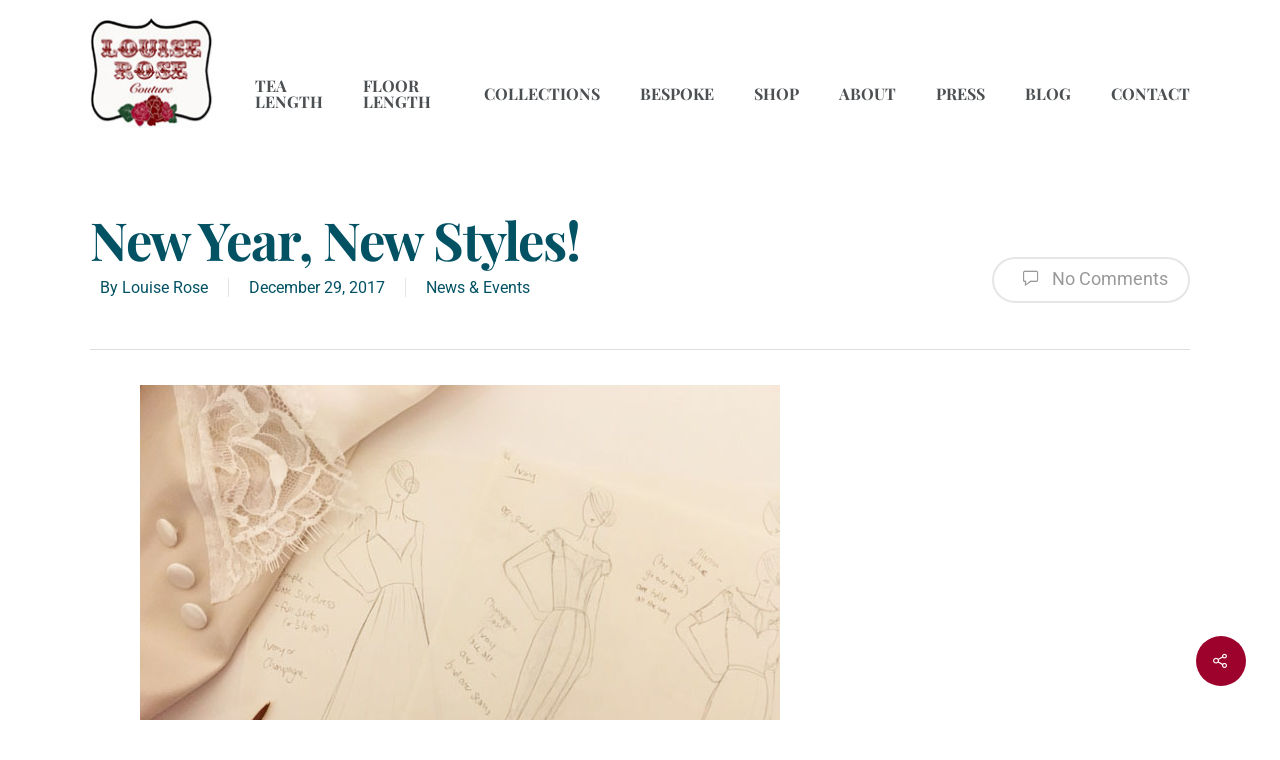

--- FILE ---
content_type: text/html; charset=UTF-8
request_url: https://louiserosecouture.com/new-year-new-styles/
body_size: 11202
content:
<!DOCTYPE html><html lang="en-GB" class="no-js"><head><meta charset="UTF-8"><link data-optimized="2" rel="stylesheet" href="https://louiserosecouture.com/wp-content/litespeed/css/4176cff4a2dd3aa1214442c7810c0ca5.css?ver=8427e" /><meta name="viewport" content="width=device-width, initial-scale=1, maximum-scale=1, user-scalable=0" /><meta name='robots' content='index, follow, max-image-preview:large, max-snippet:-1, max-video-preview:-1' /><title>New Year, New Styles - Coming Soon from Louise Rose Couture</title><meta name="description" content="New styles, coming soon! What better way to launch into the new year, than to launch some new dress styles to go with it?! Booking consultations now." /><link rel="canonical" href="https://louiserosecouture.com/new-year-new-styles/" /><meta property="og:locale" content="en_GB" /><meta property="og:type" content="article" /><meta property="og:title" content="New Year, New Styles - Coming Soon from Louise Rose Couture" /><meta property="og:description" content="New styles, coming soon! What better way to launch into the new year, than to launch some new dress styles to go with it?! Booking consultations now." /><meta property="og:url" content="https://louiserosecouture.com/new-year-new-styles/" /><meta property="og:site_name" content="Louise Rose Couture" /><meta property="article:published_time" content="2017-12-29T00:00:00+00:00" /><meta property="article:modified_time" content="2019-01-23T18:10:52+00:00" /><meta property="og:image" content="https://louiserosecouture.com/wp-content/uploads/2019/01/IMG_4213.jpg" /><meta property="og:image:width" content="640" /><meta property="og:image:height" content="480" /><meta property="og:image:type" content="image/jpeg" /><meta name="author" content="Louise Rose" /><meta name="twitter:card" content="summary_large_image" /><meta name="twitter:label1" content="Written by" /><meta name="twitter:data1" content="Louise Rose" /><meta name="twitter:label2" content="Estimated reading time" /><meta name="twitter:data2" content="2 minutes" /> <script type="application/ld+json" class="yoast-schema-graph">{"@context":"https://schema.org","@graph":[{"@type":"WebPage","@id":"https://louiserosecouture.com/new-year-new-styles/","url":"https://louiserosecouture.com/new-year-new-styles/","name":"New Year, New Styles - Coming Soon from Louise Rose Couture","isPartOf":{"@id":"https://louiserosecouture.com/#website"},"primaryImageOfPage":{"@id":"https://louiserosecouture.com/new-year-new-styles/#primaryimage"},"image":{"@id":"https://louiserosecouture.com/new-year-new-styles/#primaryimage"},"thumbnailUrl":"https://louiserosecouture.com/wp-content/uploads/2019/01/IMG_4213.jpg","datePublished":"2017-12-29T00:00:00+00:00","dateModified":"2019-01-23T18:10:52+00:00","author":{"@id":"https://louiserosecouture.com/#/schema/person/be41a8cd82ec13a0c621d482af2a828c"},"description":"New styles, coming soon! What better way to launch into the new year, than to launch some new dress styles to go with it?! Booking consultations now.","breadcrumb":{"@id":"https://louiserosecouture.com/new-year-new-styles/#breadcrumb"},"inLanguage":"en-GB","potentialAction":[{"@type":"ReadAction","target":["https://louiserosecouture.com/new-year-new-styles/"]}]},{"@type":"ImageObject","inLanguage":"en-GB","@id":"https://louiserosecouture.com/new-year-new-styles/#primaryimage","url":"https://louiserosecouture.com/wp-content/uploads/2019/01/IMG_4213.jpg","contentUrl":"https://louiserosecouture.com/wp-content/uploads/2019/01/IMG_4213.jpg","width":640,"height":480,"caption":"New styles"},{"@type":"BreadcrumbList","@id":"https://louiserosecouture.com/new-year-new-styles/#breadcrumb","itemListElement":[{"@type":"ListItem","position":1,"name":"Home","item":"https://louiserosecouture.com/"},{"@type":"ListItem","position":2,"name":"New Year, New Styles!"}]},{"@type":"WebSite","@id":"https://louiserosecouture.com/#website","url":"https://louiserosecouture.com/","name":"Louise Rose Couture","description":"Ethereal &amp; Vintage Inspired Bridalwear for Unique Brides, Reading Berkshire","potentialAction":[{"@type":"SearchAction","target":{"@type":"EntryPoint","urlTemplate":"https://louiserosecouture.com/?s={search_term_string}"},"query-input":{"@type":"PropertyValueSpecification","valueRequired":true,"valueName":"search_term_string"}}],"inLanguage":"en-GB"},{"@type":"Person","@id":"https://louiserosecouture.com/#/schema/person/be41a8cd82ec13a0c621d482af2a828c","name":"Louise Rose","image":{"@type":"ImageObject","inLanguage":"en-GB","@id":"https://louiserosecouture.com/#/schema/person/image/","url":"https://secure.gravatar.com/avatar/89dedb9a098e178b2e6c4646fb6c67d5?s=96&d=mm&r=g","contentUrl":"https://secure.gravatar.com/avatar/89dedb9a098e178b2e6c4646fb6c67d5?s=96&d=mm&r=g","caption":"Louise Rose"},"url":"https://louiserosecouture.com/author/j44yw6y0vt/"}]}</script> <link rel='dns-prefetch' href='//fonts.googleapis.com' /><link rel="alternate" type="application/rss+xml" title="Louise Rose Couture &raquo; Feed" href="https://louiserosecouture.com/feed/" /><link rel="alternate" type="application/rss+xml" title="Louise Rose Couture &raquo; Comments Feed" href="https://louiserosecouture.com/comments/feed/" /><link rel="alternate" type="application/rss+xml" title="Louise Rose Couture &raquo; New Year, New Styles! Comments Feed" href="https://louiserosecouture.com/new-year-new-styles/feed/" />
<style id='dynamic-css-inline-css' type='text/css'>@media only screen and (min-width:1000px){body #ajax-content-wrap.no-scroll{min-height:calc(100vh - 166px);height:calc(100vh - 166px)!important;}}@media only screen and (min-width:1000px){#page-header-wrap.fullscreen-header,#page-header-wrap.fullscreen-header #page-header-bg,html:not(.nectar-box-roll-loaded) .nectar-box-roll > #page-header-bg.fullscreen-header,.nectar_fullscreen_zoom_recent_projects,#nectar_fullscreen_rows:not(.afterLoaded) > div{height:calc(100vh - 165px);}.wpb_row.vc_row-o-full-height.top-level,.wpb_row.vc_row-o-full-height.top-level > .col.span_12{min-height:calc(100vh - 165px);}html:not(.nectar-box-roll-loaded) .nectar-box-roll > #page-header-bg.fullscreen-header{top:166px;}.nectar-slider-wrap[data-fullscreen="true"]:not(.loaded),.nectar-slider-wrap[data-fullscreen="true"]:not(.loaded) .swiper-container{height:calc(100vh - 164px)!important;}.admin-bar .nectar-slider-wrap[data-fullscreen="true"]:not(.loaded),.admin-bar .nectar-slider-wrap[data-fullscreen="true"]:not(.loaded) .swiper-container{height:calc(100vh - 164px - 32px)!important;}}#nectar_fullscreen_rows{background-color:;}</style> <script type="text/javascript" src="https://louiserosecouture.com/wp-includes/js/jquery/jquery.min.js?ver=3.7.1" id="jquery-core-js"></script> <link rel="https://api.w.org/" href="https://louiserosecouture.com/wp-json/" /><link rel="alternate" title="JSON" type="application/json" href="https://louiserosecouture.com/wp-json/wp/v2/posts/586" /><link rel="EditURI" type="application/rsd+xml" title="RSD" href="https://louiserosecouture.com/xmlrpc.php?rsd" /><link rel='shortlink' href='https://louiserosecouture.com/?p=586' /><link rel="alternate" title="oEmbed (JSON)" type="application/json+oembed" href="https://louiserosecouture.com/wp-json/oembed/1.0/embed?url=https%3A%2F%2Flouiserosecouture.com%2Fnew-year-new-styles%2F" /><link rel="alternate" title="oEmbed (XML)" type="text/xml+oembed" href="https://louiserosecouture.com/wp-json/oembed/1.0/embed?url=https%3A%2F%2Flouiserosecouture.com%2Fnew-year-new-styles%2F&#038;format=xml" />
 <script async src="https://www.googletagmanager.com/gtag/js?id=UA-104980830-1"></script> <script>window.dataLayer = window.dataLayer || [];
  function gtag(){dataLayer.push(arguments);}
  gtag('js', new Date());

  gtag('config', 'UA-104980830-1');</script><meta name="generator" content="Powered by WPBakery Page Builder - drag and drop page builder for WordPress."/><link rel="icon" href="https://louiserosecouture.com/wp-content/uploads/2020/05/cropped-LRC-logo-512square-32x32.jpg" sizes="32x32" /><link rel="icon" href="https://louiserosecouture.com/wp-content/uploads/2020/05/cropped-LRC-logo-512square-192x192.jpg" sizes="192x192" /><link rel="apple-touch-icon" href="https://louiserosecouture.com/wp-content/uploads/2020/05/cropped-LRC-logo-512square-180x180.jpg" /><meta name="msapplication-TileImage" content="https://louiserosecouture.com/wp-content/uploads/2020/05/cropped-LRC-logo-512square-270x270.jpg" />
<noscript><style>.wpb_animate_when_almost_visible { opacity: 1; }</style></noscript></head><body class="post-template-default single single-post postid-586 single-format-standard cookies-not-set nectar-auto-lightbox ascend wpb-js-composer js-comp-ver-6.2.0 vc_responsive" data-footer-reveal="false" data-footer-reveal-shadow="none" data-header-format="default" data-body-border="off" data-boxed-style="" data-header-breakpoint="1000" data-dropdown-style="minimal" data-cae="easeOutCubic" data-cad="750" data-megamenu-width="contained" data-aie="none" data-ls="fancybox" data-apte="standard" data-hhun="1" data-fancy-form-rcs="default" data-form-style="default" data-form-submit="regular" data-is="minimal" data-button-style="default" data-user-account-button="false" data-flex-cols="true" data-col-gap="default" data-header-inherit-rc="false" data-header-search="false" data-animated-anchors="false" data-ajax-transitions="false" data-full-width-header="false" data-slide-out-widget-area="true" data-slide-out-widget-area-style="slide-out-from-right" data-user-set-ocm="off" data-loading-animation="none" data-bg-header="false" data-responsive="1" data-ext-responsive="true" data-header-resize="0" data-header-color="custom" data-transparent-header="false" data-cart="false" data-remove-m-parallax="" data-remove-m-video-bgs="" data-m-animate="0" data-force-header-trans-color="light" data-smooth-scrolling="0" data-permanent-transparent="false" ><div id="header-space"  data-header-mobile-fixed='false'></div><div id="header-outer" data-has-menu="true" data-has-buttons="no" data-header-button_style="default" data-using-pr-menu="false" data-mobile-fixed="false" data-ptnm="false" data-lhe="animated_underline" data-user-set-bg="#ffffff" data-format="default" data-permanent-transparent="false" data-megamenu-rt="0" data-remove-fixed="1" data-header-resize="0" data-cart="false" data-transparency-option="0" data-box-shadow="none" data-shrink-num="6" data-using-secondary="0" data-using-logo="1" data-logo-height="110" data-m-logo-height="60" data-padding="28" data-full-width="false" data-condense="false" ><header id="top"><div class="container"><div class="row"><div class="col span_3">
<a id="logo" href="https://louiserosecouture.com" data-supplied-ml-starting-dark="false" data-supplied-ml-starting="false" data-supplied-ml="false" >
<img class="stnd  dark-version" alt="Louise Rose Couture" src="https://louiserosecouture.com/wp-content/uploads/2018/12/louise-rose-couture.jpg"  />
</a></div><div class="col span_9 col_last"><div class="slide-out-widget-area-toggle mobile-icon slide-out-from-right" data-custom-color="false" data-icon-animation="simple-transform"><div> <a href="#sidewidgetarea" aria-label="Navigation Menu" aria-expanded="false" class="closed">
<span aria-hidden="true"> <i class="lines-button x2"> <i class="lines"></i> </i> </span>
</a></div></div><nav><ul class="sf-menu"><li id="menu-item-1409" class="menu-item menu-item-type-post_type menu-item-object-page menu-item-1409"><a href="https://louiserosecouture.com/tea-length-wedding-dress/">Tea Length</a></li><li id="menu-item-37" class="menu-item menu-item-type-post_type menu-item-object-page menu-item-37"><a href="https://louiserosecouture.com/bridal/">Floor Length</a></li><li id="menu-item-1953" class="menu-item menu-item-type-post_type menu-item-object-page menu-item-1953"><a href="https://louiserosecouture.com/collections/">Collections</a></li><li id="menu-item-1836" class="menu-item menu-item-type-post_type menu-item-object-page menu-item-1836"><a href="https://louiserosecouture.com/bespoke/">Bespoke</a></li><li id="menu-item-180" class="menu-item menu-item-type-post_type menu-item-object-page menu-item-180"><a href="https://louiserosecouture.com/shop/">Shop</a></li><li id="menu-item-39" class="menu-item menu-item-type-post_type menu-item-object-page menu-item-has-children menu-item-39"><a href="https://louiserosecouture.com/about/">About</a><ul class="sub-menu"><li id="menu-item-1841" class="menu-item menu-item-type-post_type menu-item-object-page menu-item-1841"><a href="https://louiserosecouture.com/the-experience/">The Experience</a></li></ul></li><li id="menu-item-34" class="menu-item menu-item-type-post_type menu-item-object-page menu-item-34"><a href="https://louiserosecouture.com/press-pr/">Press</a></li><li id="menu-item-38" class="menu-item menu-item-type-post_type menu-item-object-page menu-item-38"><a href="https://louiserosecouture.com/news-events/">Blog</a></li><li id="menu-item-36" class="menu-item menu-item-type-post_type menu-item-object-page menu-item-36"><a href="https://louiserosecouture.com/contact/">Contact</a></li></ul><ul class="buttons sf-menu" data-user-set-ocm="off"></ul></nav></div></div></div></header></div><div id="search-outer" class="nectar"><div id="search"><div class="container"><div id="search-box"><div class="inner-wrap"><div class="col span_12"><form role="search" action="https://louiserosecouture.com/" method="GET">
<input type="text" name="s"  value="Start Typing..." data-placeholder="Start Typing..." />
<span><i>Press enter to begin your search</i></span></form></div></div></div><div id="close"><a href="#">
<span class="icon-salient-x" aria-hidden="true"></span>				 </a></div></div></div></div><div id="ajax-content-wrap"><div class="container-wrap no-sidebar" data-midnight="dark" data-remove-post-date="0" data-remove-post-author="0" data-remove-post-comment-number="0"><div class="container main-content"><div class="row heading-title hentry" data-header-style="default"><div class="col span_12 section-title blog-title"><h1 class="entry-title">New Year, New Styles!</h1><div id="single-below-header" data-hide-on-mobile="false">
<span class="meta-author vcard author"><span class="fn">By <a href="https://louiserosecouture.com/author/j44yw6y0vt/" title="Posts by Louise Rose" rel="author">Louise Rose</a></span></span><span class="meta-date date published">December 29, 2017</span><span class="meta-date date updated rich-snippet-hidden">January 23rd, 2019</span><span class="meta-category"><a href="https://louiserosecouture.com/category/news-events/">News &amp; Events</a></span></div><div id="single-meta"><div class="meta-comment-count">
<a href="https://louiserosecouture.com/new-year-new-styles/#respond"><i class="icon-default-style steadysets-icon-chat"></i> No Comments</a></div></div></div></div><div class="row"><div class="post-area col  span_12 col_last"><article id="post-586" class="post-586 post type-post status-publish format-standard has-post-thumbnail category-news-events tag-berkshire tag-bridesmaid-dress tag-coming-soon tag-customisable tag-design tag-design-your-own-dress tag-fifties-dress tag-fishtail-dress tag-goodwood-dress tag-louise-rose-couture tag-mermaid tag-mother-of-the-bride-dress tag-new-styles tag-new-year tag-reading tag-tea-length tag-wedding-dress tag-wedding-dresses-in-reading"><div class="inner-wrap"><div class="post-content" data-hide-featured-media="0">
<span class="post-featured-img"><img width="640" height="480" src="https://louiserosecouture.com/wp-content/uploads/2019/01/IMG_4213.jpg" class="attachment-full size-full wp-post-image" alt="New styles" title="" decoding="async" fetchpriority="high" srcset="https://louiserosecouture.com/wp-content/uploads/2019/01/IMG_4213.jpg 640w, https://louiserosecouture.com/wp-content/uploads/2019/01/IMG_4213-300x225.jpg 300w" sizes="(max-width: 640px) 100vw, 640px" /></span><div class="content-inner"><h2>New Styles, Coming Soon!</h2><p>What better way to launch into the new year, than to launch some new styles to go with it?!<img decoding="async" class="alignright size-full wp-image-961" src="https://louiserosecouture.com/wp-content/uploads/2019/01/0010_Louise-Rose-Couture-Brochure-0027.jpg" alt="alternative wedding dresses" width="600" height="400" srcset="https://louiserosecouture.com/wp-content/uploads/2019/01/0010_Louise-Rose-Couture-Brochure-0027.jpg 600w, https://louiserosecouture.com/wp-content/uploads/2019/01/0010_Louise-Rose-Couture-Brochure-0027-300x200.jpg 300w" sizes="(max-width: 600px) 100vw, 600px" /></p><p>Along side my ever popular fifites tea length and high-low styles, I will be introducing a full length A-line style and a mermaid silhouette into my staple base shapes!</p><p>At the start of 2017, I launched the customisable bridal collection, meaning brides can select the base shape and then chose the options of lace and tulle overlays, resulting in a highly individual dress that has all the elements they love into one design.</p><p>This concept has been well recieved and the feedback has been great, it means I can offer endless options to create the dress of your dreams! But &#8211; I am listening and taking on board what you lovely brides are after &#8211; some lovely brides who thought they wanted a short, tea length dress, have also then changed their mind &#8211; with the thoughts of wanting something a little less conventional, but also not often having the opportunity to wear a full length dress with a train! I get it &#8211; I really do &#8211; and I&#8217;ve also been feeling inspired to expand my offering and create something new as well!</p><p><img decoding="async" class="size-medium wp-image-2183 alignleft" src="https://louiserosecouture.com/wp-content/uploads/2019/01/IMG_4212-300x300.jpg" alt="" width="300" height="300" /></p><p>I&#8217;ve been feeling very excited to make these new pieces a reality and they are now in progress on my cutting table! There&#8217;s nothing I love more than sketching design ideas and sourcing beautiful fabrics&#8230; but, I can&#8217;t make them all (oh, how I SO wish I could!), so I have narrowed it down to two new silhouettes and a selection of different overlay options to change up the styles.</p><p><img loading="lazy" decoding="async" class="alignleft size-full wp-image-844" src="https://louiserosecouture.com/wp-content/uploads/2019/01/0030__R5A1570.jpg" alt="50s dress" width="400" height="600" srcset="https://louiserosecouture.com/wp-content/uploads/2019/01/0030__R5A1570.jpg 400w, https://louiserosecouture.com/wp-content/uploads/2019/01/0030__R5A1570-200x300.jpg 200w" sizes="auto, (max-width: 400px) 100vw, 400px" />Not forgetting the occasion dresses, I will also be introducing a new shape into the range, along with coloured lace top and skirt overlays. Whether your on the hunt for your &#8216;maids dresses, a Mother of the Bride outfit, your dress for Goodwood or a dress for a special occasion you&#8217;re attending, I&#8217;d love to help and create you a dress that&#8217;ll make you feel fabulous!</p><p>Interested? Don&#8217;t hesitate to <a href="https://louiserosecouture.com/contact/" target="_blank" rel="noopener">get in touch</a>, have a chat and book in a consultation &#8211; I&#8217;d be delighted to receive your enquiry!</p><p>If your not already, follow me over on <a href="https://www.instagram.com/louiserosecouture/" target="_blank" rel="noopener">Instagram</a> for sneak peaks of what&#8217;s to come!</p><p>I love this time of year, going in to a New Year feels like a fresh start to plan new things and make dreams happen! Wishing you the happiest of Happy New Year&#8217;s all! Louise x</p></div></div></div></article></div></div><div class="row"><div data-post-header-style="default" class="blog_next_prev_buttons wpb_row vc_row-fluid full-width-content standard_section" data-style="fullwidth_next_only" data-midnight="light"><div class="post-bg-img" style="background-image: url(https://louiserosecouture.com/wp-content/uploads/2019/01/Kanjanka-shoes.jpg);"></div><div class="col span_12 dark left"><div class="inner">
<span><i>Next Post</i></span><a href="https://louiserosecouture.com/inspiration-for-party-season-shoes/" rel="prev"><h3>Inspiration for Party Season: Shoes</h3></a></div></div>
<span class="bg-overlay"></span>
<span class="full-link"><a href="https://louiserosecouture.com/inspiration-for-party-season-shoes/" rel="prev">Inspiration for Party Season: Shoes</a></span></div><div id="author-bio" data-midnight="dark" class="full-width-section   "><div class="span_12">
<img alt='Louise Rose' src='https://secure.gravatar.com/avatar/89dedb9a098e178b2e6c4646fb6c67d5?s=80&#038;d=mm&#038;r=g' srcset='https://secure.gravatar.com/avatar/89dedb9a098e178b2e6c4646fb6c67d5?s=160&#038;d=mm&#038;r=g 2x' class='avatar avatar-80 photo' height='80' width='80' loading='lazy' decoding='async'/><div id="author-info"><h3><span><i>Author</i></span> Louise Rose</h3><p></p></div>
<a href="https://louiserosecouture.com/author/j44yw6y0vt/" data-hover-text-color-override="#fff" data-hover-color-override="false" data-color-override="#000000" class="nectar-button see-through-2 large">More posts by Louise Rose </a><div class="clear"></div></div></div><div class="comments-section" data-author-bio="true"><div class="comment-wrap full-width-section custom-skip" data-midnight="dark" data-comments-open="true"><div id="respond" class="comment-respond"><h3 id="reply-title" class="comment-reply-title">Leave a Reply <small><a rel="nofollow" id="cancel-comment-reply-link" href="/new-year-new-styles/#respond" style="display:none;">Cancel Reply</a></small></h3><form action="https://louiserosecouture.com/wp-comments-post.php" method="post" id="commentform" class="comment-form"><div class="row"><div class="col span_12"><textarea id="comment" name="comment" cols="45" rows="8" aria-required="true"></textarea></div></div><div class="row"><div class="col span_4"><label for="author">Name <span class="required">*</span></label> <input id="author" name="author" type="text" value="" size="30" /></div><div class="col span_4"><label for="email">Email <span class="required">*</span></label><input id="email" name="email" type="text" value="" size="30" /></div><div class="col span_4 col_last"><label for="url">Website</label><input id="url" name="url" type="text" value="" size="30" /></div></div><p class="comment-form-cookies-consent"><input id="wp-comment-cookies-consent" name="wp-comment-cookies-consent" type="checkbox" value="yes" /><label for="wp-comment-cookies-consent">Save my name, email, and website in this browser for the next time I comment.</label></p><p class="form-submit"><input name="submit" type="submit" id="submit" class="submit" value="Submit Comment" /> <input type='hidden' name='comment_post_ID' value='586' id='comment_post_ID' />
<input type='hidden' name='comment_parent' id='comment_parent' value='0' /></p></form></div></div></div></div></div></div><div class="nectar-social fixed" data-position="" data-rm-love="0" data-color-override="override"><a href="#"><i class="icon-default-style steadysets-icon-share"></i></a><div class="nectar-social-inner"><a class='facebook-share nectar-sharing' href='#' title='Share this'> <i class='fa fa-facebook'></i> <span class='social-text'>Share</span> </a><a class='twitter-share nectar-sharing' href='#' title='Tweet this'> <i class='fa fa-twitter'></i> <span class='social-text'>Tweet</span> </a><a class='linkedin-share nectar-sharing' href='#' title='Share this'> <i class='fa fa-linkedin'></i> <span class='social-text'>Share</span> </a><a class='pinterest-share nectar-sharing' href='#' title='Pin this'> <i class='fa fa-pinterest'></i> <span class='social-text'>Pin</span> </a></div></div><div id="footer-outer" data-midnight="light" data-cols="3" data-custom-color="true" data-disable-copyright="false" data-matching-section-color="true" data-copyright-line="false" data-using-bg-img="false" data-bg-img-overlay="0.8" data-full-width="false" data-using-widget-area="true" data-link-hover="default"><div id="footer-widgets" data-has-widgets="true" data-cols="3"><div class="container"><div class="row"><div class="col span_4"><div id="text-2" class="widget widget_text"><h4>Contact Louise Allison</h4><div class="textwidget"><p><a href="tel:07921912397">07921 912397</a><br />
<a href="mailto:louise@louiserosecouture.com">louise@louiserosecouture.com</a></p></div></div><div id="custom_html-2" class="widget_text widget widget_custom_html"><div class="textwidget custom-html-widget"><ul id="social"><li><a target="_blank" href="https://twitter.com/lourosecouture"><i class="fa fa-twitter"></i> </a></li><li><a target="_blank" href="https://www.facebook.com/LouiseRoseCouture"><i class="fa fa-facebook"></i> </a></li><li><a target="_blank" href="https://www.pinterest.com/louiserosec/"><i class="fa fa-pinterest"></i> </a></li><li><a target="_blank" href="https://www.instagram.com/louiserosecouture/"><i class="fa fa-instagram"></i></a></li></ul></div></div></div><div class="col span_4"><div id="mc4wp_form_widget-2" class="widget widget_mc4wp_form_widget"><h4>Subscribe to our mailing list</h4><form id="mc4wp-form-1" class="mc4wp-form mc4wp-form-1114" method="post" data-id="1114" data-name="Newsletter sign up" ><div class="mc4wp-form-fields"><input type="email" name="EMAIL" placeholder="Your email address" required />
<input type="submit" value="Subscribe" /></div><label style="display: none !important;">Leave this field empty if you're human: <input type="text" name="_mc4wp_honeypot" value="" tabindex="-1" autocomplete="off" /></label><input type="hidden" name="_mc4wp_timestamp" value="1768338449" /><input type="hidden" name="_mc4wp_form_id" value="1114" /><input type="hidden" name="_mc4wp_form_element_id" value="mc4wp-form-1" /><div class="mc4wp-response"></div></form></div></div><div class="col span_4"><div id="media_image-8" class="widget widget_media_image"><a href="https://www.lovemydress.net/blog/2018/06/diversity-natural-beauty-floral-wedding-dress.html"><img width="138" height="137" src="https://louiserosecouture.com/wp-content/uploads/2018/12/love-my-dress.jpg" class="image wp-image-40  attachment-full size-full" alt="Love My Dress" style="max-width: 100%; height: auto;" decoding="async" loading="lazy" srcset="https://louiserosecouture.com/wp-content/uploads/2018/12/love-my-dress.jpg 138w, https://louiserosecouture.com/wp-content/uploads/2018/12/love-my-dress-100x100.jpg 100w" sizes="auto, (max-width: 138px) 100vw, 138px" /></a></div><div id="media_image-7" class="widget widget_media_image"><a href="http://magpiewedding.com/"><img width="138" height="137" src="https://louiserosecouture.com/wp-content/uploads/2018/12/magpie-wedding.jpg" class="image wp-image-41  attachment-full size-full" alt="Magpie Approved Exhibitor" style="max-width: 100%; height: auto;" decoding="async" loading="lazy" srcset="https://louiserosecouture.com/wp-content/uploads/2018/12/magpie-wedding.jpg 138w, https://louiserosecouture.com/wp-content/uploads/2018/12/magpie-wedding-100x100.jpg 100w" sizes="auto, (max-width: 138px) 100vw, 138px" /></a></div><div id="media_image-6" class="widget widget_media_image"><a href="https://www.rocknrollbride.com/2016/08/polka-dots-jewel-tones-and-woodland-touches/"><img width="138" height="137" src="https://louiserosecouture.com/wp-content/uploads/2018/12/rock-n-roll-bride.jpg" class="image wp-image-42  attachment-full size-full" alt="Bride" style="max-width: 100%; height: auto;" decoding="async" loading="lazy" srcset="https://louiserosecouture.com/wp-content/uploads/2018/12/rock-n-roll-bride.jpg 138w, https://louiserosecouture.com/wp-content/uploads/2018/12/rock-n-roll-bride-100x100.jpg 100w" sizes="auto, (max-width: 138px) 100vw, 138px" /></a></div><div id="media_image-5" class="widget widget_media_image"><a href="https://unconventionalwedding.co.uk/edgy-luxe-dark-and-moody-wedding-styling/"><img width="150" height="150" src="https://louiserosecouture.com/wp-content/uploads/2019/05/UW_featured_pink_RGB_AW-150x150.png" class="image wp-image-1461  attachment-thumbnail size-thumbnail" alt="Unconventional Wedding" style="max-width: 100%; height: auto;" decoding="async" loading="lazy" srcset="https://louiserosecouture.com/wp-content/uploads/2019/05/UW_featured_pink_RGB_AW-150x150.png 150w, https://louiserosecouture.com/wp-content/uploads/2019/05/UW_featured_pink_RGB_AW-100x100.png 100w, https://louiserosecouture.com/wp-content/uploads/2019/05/UW_featured_pink_RGB_AW-140x140.png 140w, https://louiserosecouture.com/wp-content/uploads/2019/05/UW_featured_pink_RGB_AW.png 300w" sizes="auto, (max-width: 150px) 100vw, 150px" /></a></div><div id="media_image-4" class="widget widget_media_image"><a href="https://whimsicalwonderlandweddings.com/fun-1950s-pastel-wedding-ideas/"><img width="138" height="137" src="https://louiserosecouture.com/wp-content/uploads/2018/12/whimsical-wonderland-weddings.jpg" class="image wp-image-44  attachment-full size-full" alt="Whimsical Wonderland Weddings" style="max-width: 100%; height: auto;" decoding="async" loading="lazy" srcset="https://louiserosecouture.com/wp-content/uploads/2018/12/whimsical-wonderland-weddings.jpg 138w, https://louiserosecouture.com/wp-content/uploads/2018/12/whimsical-wonderland-weddings-100x100.jpg 100w" sizes="auto, (max-width: 138px) 100vw, 138px" /></a></div><div id="media_image-3" class="widget widget_media_image"><a href="http://www.wantthatwedding.co.uk/"><img width="138" height="137" src="https://louiserosecouture.com/wp-content/uploads/2018/12/wtw.jpg" class="image wp-image-45  attachment-full size-full" alt="WTW" style="max-width: 100%; height: auto;" decoding="async" loading="lazy" srcset="https://louiserosecouture.com/wp-content/uploads/2018/12/wtw.jpg 138w, https://louiserosecouture.com/wp-content/uploads/2018/12/wtw-100x100.jpg 100w" sizes="auto, (max-width: 138px) 100vw, 138px" /></a></div><div id="media_image-2" class="widget widget_media_image"><a href="http://www.doilydays.co.uk/magazine/"><img width="138" height="137" src="https://louiserosecouture.com/wp-content/uploads/2018/12/doily-days.jpg" class="image wp-image-46  attachment-full size-full" alt="Doily Days Magazine" style="max-width: 100%; height: auto;" decoding="async" loading="lazy" srcset="https://louiserosecouture.com/wp-content/uploads/2018/12/doily-days.jpg 138w, https://louiserosecouture.com/wp-content/uploads/2018/12/doily-days-100x100.jpg 100w" sizes="auto, (max-width: 138px) 100vw, 138px" /></a></div></div></div></div></div><div class="row" id="copyright" data-layout="default"><div class="container"><div class="col span_5"><p>
© 2019 Louise Rose Couture. All rights reserved. <a href="http://www.3mil.co.uk">Made with Love in Wimbledon</a>.</p></div><div class="col span_7 col_last"><ul class="social"><li><a target="_blank" href="https://twitter.com/lourosecouture"><i class="fa fa-twitter"></i> </a></li><li><a target="_blank" href="https://www.facebook.com/LouiseRoseCouture"><i class="fa fa-facebook"></i> </a></li><li><a target="_blank" href="https://www.pinterest.com/louiserosec/"><i class="fa fa-pinterest"></i> </a></li><li><a target="_blank" href="https://www.instagram.com/louiserosecouture/"><i class="fa fa-instagram"></i></a></li></ul></div></div></div></div><div id="slide-out-widget-area-bg" class="slide-out-from-right dark"></div><div id="slide-out-widget-area" class="slide-out-from-right" data-dropdown-func="default" data-back-txt="Back"><div class="inner" data-prepend-menu-mobile="false">
<a class="slide_out_area_close" href="#">
<span class="icon-salient-x icon-default-style"></span>				</a><div class="off-canvas-menu-container mobile-only"><ul class="menu"><li class="menu-item menu-item-type-post_type menu-item-object-page menu-item-1409"><a href="https://louiserosecouture.com/tea-length-wedding-dress/">Tea Length</a></li><li class="menu-item menu-item-type-post_type menu-item-object-page menu-item-37"><a href="https://louiserosecouture.com/bridal/">Floor Length</a></li><li class="menu-item menu-item-type-post_type menu-item-object-page menu-item-1953"><a href="https://louiserosecouture.com/collections/">Collections</a></li><li class="menu-item menu-item-type-post_type menu-item-object-page menu-item-1836"><a href="https://louiserosecouture.com/bespoke/">Bespoke</a></li><li class="menu-item menu-item-type-post_type menu-item-object-page menu-item-180"><a href="https://louiserosecouture.com/shop/">Shop</a></li><li class="menu-item menu-item-type-post_type menu-item-object-page menu-item-has-children menu-item-39"><a href="https://louiserosecouture.com/about/">About</a><ul class="sub-menu"><li class="menu-item menu-item-type-post_type menu-item-object-page menu-item-1841"><a href="https://louiserosecouture.com/the-experience/">The Experience</a></li></ul></li><li class="menu-item menu-item-type-post_type menu-item-object-page menu-item-34"><a href="https://louiserosecouture.com/press-pr/">Press</a></li><li class="menu-item menu-item-type-post_type menu-item-object-page menu-item-38"><a href="https://louiserosecouture.com/news-events/">Blog</a></li><li class="menu-item menu-item-type-post_type menu-item-object-page menu-item-36"><a href="https://louiserosecouture.com/contact/">Contact</a></li></ul><ul class="menu secondary-header-items"></ul></div></div><div class="bottom-meta-wrap"></div></div></div><a id="to-top" class="
"><i class="fa fa-angle-up"></i></a>
 <script data-optimized="1" src="https://louiserosecouture.com/wp-content/litespeed/js/6551659e1d8a5211de2a6248a79bef5b.js?ver=8427e"></script></body></html>
<!-- Page optimized by LiteSpeed Cache @2026-01-13 21:07:29 -->

<!-- Page cached by LiteSpeed Cache 6.5.4 on 2026-01-13 21:07:29 -->